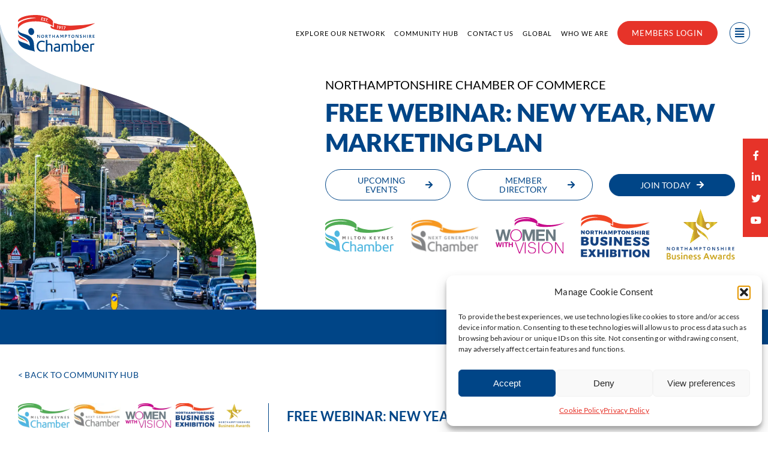

--- FILE ---
content_type: image/svg+xml
request_url: https://northants-chamber.co.uk/wp-content/uploads/2023/03/NBA-Logo.svg
body_size: 118733
content:
<svg xmlns="http://www.w3.org/2000/svg" xmlns:xlink="http://www.w3.org/1999/xlink" width="62.08" height="46.362" viewBox="0 0 62.08 46.362"><defs><clipPath id="a"><path d="M181.452-308.172c.544,3.8,6.094,4.937,10.576,7.839l9.313-7.5-11.937-.321L185.425-320l-3.974,11.823m8.966,3.617a1.882,1.882,0,0,1,1.677-2.162A2.136,2.136,0,0,1,194-304.555a1.881,1.881,0,0,1-1.677,2.162,2.137,2.137,0,0,1-1.906-2.162" transform="translate(-181.452 319.995)" fill="#fff"/></clipPath><clipPath id="b"><path d="M179.962-301.084h20.314v-19.99H179.962Z" transform="translate(-179.962 321.074)" fill="#fff"/></clipPath><clipPath id="c"><path d="M214.251-300.333h0l9.313-7.5-3.871-.1,3.871.1-9.313,7.5m1.977-4.084q0-.069,0-.139a2.548,2.548,0,0,0-.5-1.4,2.544,2.544,0,0,1,.5,1.4q0,.07,0,.139M208.419-317.7l-.77-2.291h0l.77,2.291" transform="translate(-207.649 319.995)" fill="#fff"/></clipPath><pattern id="d" preserveAspectRatio="none" width="100%" height="100%" viewBox="0 0 485 311"><image width="485" height="311" xlink:href="[data-uri]"/></pattern><clipPath id="e"><path d="M102.729-241.619l9.477,7.637-3.4,12.035,9.689-7.011a5.752,5.752,0,0,1-2.847-6.411c-.659,3.891,9.911,6.66,10.293,11.895-.163-9.925-12.177-9.783-11.633-16.895l.248-1.567-11.829.318" transform="translate(-102.729 241.937)" fill="#fff"/></clipPath><clipPath id="f"><path d="M101.419-223.142h23.628v-20.413H101.419Z" transform="translate(-101.419 243.555)" fill="#fff"/></clipPath><clipPath id="g"><path d="M108.809-221.947h0l3.376-2.443-3.376,2.443m17.135-1.528c-.371-5.076-10.321-7.834-10.322-11.545,0,3.711,9.952,6.468,10.322,11.545h0m-7.446-5.483a6.569,6.569,0,0,1-2.544-2.783,6.566,6.566,0,0,0,2.544,2.783h0m-2.973-5a8.473,8.473,0,0,1,.126-1.409l0,.013a8.453,8.453,0,0,0-.124,1.4m-1.232-5.946q0-.226.018-.463l.248-1.567-11.828.318,11.829-.318-.248,1.567q-.018.237-.018.463" transform="translate(-102.729 241.937)" fill="#fff"/></clipPath><pattern id="h" preserveAspectRatio="none" width="100%" height="100%" viewBox="0 0 664 309"><image width="664" height="309" xlink:href="[data-uri]"/></pattern></defs><g transform="translate(-4.058 319.995)"><g transform="translate(4.058 -319.995)"><path d="M189.4-308.158,185.425-320l-3.974,11.823c.544,3.8,6.094,4.937,10.576,7.839l9.313-7.5-11.936-.321m2.92,5.764a2.136,2.136,0,0,1-1.906-2.161,1.881,1.881,0,0,1,1.677-2.162A2.135,2.135,0,0,1,194-304.555a1.881,1.881,0,0,1-1.677,2.161" transform="translate(-154.544 319.995)" fill="#fff"/><g transform="translate(26.908 0)"><g clip-path="url(#a)"><g transform="translate(-0.226 -0.164)" clip-path="url(#b)"><g transform="translate(4.2 0.164)" clip-path="url(#c)"><g transform="translate(-0.03 -0.043)"><rect width="15.981" height="19.763" transform="translate(0 0)" fill="url(#d)"/></g></g></g></g></g><path d="M115.65-235.369c-.659,3.891,9.911,6.66,10.293,11.9-.163-9.925-12.177-9.784-11.633-16.895l.248-1.567-11.828.318,9.477,7.637-3.4,12.035,9.689-7.011a5.753,5.753,0,0,1-2.847-6.412" transform="translate(-87.763 253.776)" fill="#fff"/><g transform="translate(14.967 11.84)"><g clip-path="url(#e)"><g transform="translate(-0.199 -0.246)" clip-path="url(#f)"><g transform="translate(0.199 0.246)" clip-path="url(#g)"><g transform="translate(-0.032 -0.072)"><rect width="23.303" height="20.127" transform="translate(0 0)" fill="url(#h)"/></g></g></g></g></g><path d="M8.319-86.15a.82.82,0,0,1-.166.017.635.635,0,0,1-.361-.1.835.835,0,0,1-.256-.278l-1.11-1.92-.03-.052-.026-.057H6.362v2.379H5.815v-2.992h.816l1.226,2.219c.017.033.03.058.037.075s.017.035.029.055h.009v-2.349h.547V-86.2a.9.9,0,0,1-.159.047" transform="translate(-5.549 124.169)" fill="#fff"/><path d="M36.738-87.915a1.739,1.739,0,0,0-.045-.394,1.077,1.077,0,0,0-.143-.345.764.764,0,0,0-.256-.245.752.752,0,0,0-.387-.093.751.751,0,0,0-.387.093.763.763,0,0,0-.256.245,1.057,1.057,0,0,0-.142.345,1.778,1.778,0,0,0-.044.394,1.692,1.692,0,0,0,.045.388,1.053,1.053,0,0,0,.144.342.774.774,0,0,0,.257.244.74.74,0,0,0,.382.093.741.741,0,0,0,.382-.093.774.774,0,0,0,.257-.244,1.073,1.073,0,0,0,.145-.342,1.659,1.659,0,0,0,.046-.388Zm.585,0a1.917,1.917,0,0,1-.093.606,1.419,1.419,0,0,1-.273.489,1.268,1.268,0,0,1-.444.327,1.466,1.466,0,0,1-.605.118A1.465,1.465,0,0,1,35.3-86.5a1.261,1.261,0,0,1-.443-.326,1.412,1.412,0,0,1-.272-.488,1.922,1.922,0,0,1-.093-.608,2,2,0,0,1,.091-.614,1.4,1.4,0,0,1,.269-.49,1.249,1.249,0,0,1,.443-.326,1.483,1.483,0,0,1,.611-.118,1.489,1.489,0,0,1,.613.118,1.247,1.247,0,0,1,.443.326,1.4,1.4,0,0,1,.269.49,2,2,0,0,1,.091.614" transform="translate(-29.877 124.433)" fill="#fff"/><path d="M65.667-88.564a.438.438,0,0,0-.045-.209.347.347,0,0,0-.124-.132.557.557,0,0,0-.185-.07A1.127,1.127,0,0,0,65.088-89a1.313,1.313,0,0,0-.256.025v.9a1.083,1.083,0,0,0,.123.014c.039,0,.079,0,.121,0a.793.793,0,0,0,.23-.032.545.545,0,0,0,.188-.1.468.468,0,0,0,.127-.159A.5.5,0,0,0,65.667-88.564Zm.209,2.138-.609-1c-.021-.036-.044-.07-.067-.1a.623.623,0,0,0-.08-.093l-.046,0-.046,0c-.033,0-.065,0-.1,0l-.1-.009v1.207h-.547v-2.947q.2-.043.387-.067a3.039,3.039,0,0,1,.391-.025,2.424,2.424,0,0,1,.289.017,1.493,1.493,0,0,1,.276.059,1.144,1.144,0,0,1,.243.109.717.717,0,0,1,.193.169.782.782,0,0,1,.128.24,1,1,0,0,1,.047.32.81.81,0,0,1-.05.283.852.852,0,0,1-.138.243.832.832,0,0,1-.205.181.692.692,0,0,1-.25.1v.009a.138.138,0,0,1,.073.029.465.465,0,0,1,.069.064.741.741,0,0,1,.06.077l.044.065.681,1.076h-.647" transform="translate(-55.149 124.433)" fill="#fff"/><path d="M88.533-88.683v2.52h-.547v-2.52h-.88v-.472h2.362v.472h-.935" transform="translate(-74.509 124.169)" fill="#fff"/><path d="M114.551-86.163v-1.33h-1.316v1.33h-.547v-2.992h.547v1.206h1.316v-1.206h.547v2.992h-.547" transform="translate(-96.211 124.169)" fill="#fff"/><path d="M140.15-88.422l-.006.017-.389,1.01h.784Zm.865,2.259-.3-.76h-1.155l-.3.756-.587,0,1.239-2.992h.521l1.189,2.992h-.613" transform="translate(-118.258 124.169)" fill="#fff"/><path d="M170.845-86.139v-2.475h-.009c0,.02-.009.039-.014.059a.283.283,0,0,1-.02.055l-.854,1.724a.56.56,0,0,1-.141-.016.332.332,0,0,1-.115-.056.453.453,0,0,1-.1-.109,1.4,1.4,0,0,1-.1-.178l-.668-1.369a.216.216,0,0,1-.02-.051c-.005-.019-.01-.036-.016-.053h-.008v2.471h-.532v-2.988h.807l.767,1.593h.008a.78.78,0,0,1,.028-.088.645.645,0,0,1,.038-.083l.681-1.422h.805v2.988h-.534" transform="translate(-143.339 124.146)" fill="#fff"/><path d="M202.275-88.564a.463.463,0,0,0-.042-.209.332.332,0,0,0-.116-.132.509.509,0,0,0-.177-.07,1.079,1.079,0,0,0-.222-.021,1.354,1.354,0,0,0-.265.025v.91a1.058,1.058,0,0,0,.127.014q.063,0,.125,0a.748.748,0,0,0,.227-.033.5.5,0,0,0,.18-.1.474.474,0,0,0,.12-.162A.538.538,0,0,0,202.275-88.564Zm.568.017a.924.924,0,0,1-.091.42.883.883,0,0,1-.246.3,1.07,1.07,0,0,1-.359.183,1.5,1.5,0,0,1-.43.061q-.069,0-.132-.005c-.043,0-.087-.009-.132-.016v1.177h-.547v-2.955a2.9,2.9,0,0,1,.408-.065q.207-.018.414-.018a1.666,1.666,0,0,1,.42.052,1.036,1.036,0,0,1,.356.164.834.834,0,0,1,.247.285.87.87,0,0,1,.093.416" transform="translate(-171.047 124.433)" fill="#fff"/><path d="M224.211-88.683v2.52h-.547v-2.52h-.88v-.472h2.362v.472h-.935" transform="translate(-189.607 124.169)" fill="#fff"/><path d="M249.739-87.915a1.739,1.739,0,0,0-.045-.394,1.075,1.075,0,0,0-.143-.345.762.762,0,0,0-.256-.245.751.751,0,0,0-.387-.093.75.75,0,0,0-.386.093.761.761,0,0,0-.256.245,1.051,1.051,0,0,0-.142.345,1.773,1.773,0,0,0-.044.394,1.7,1.7,0,0,0,.045.388,1.056,1.056,0,0,0,.144.342.774.774,0,0,0,.257.244.74.74,0,0,0,.382.093.741.741,0,0,0,.382-.093.775.775,0,0,0,.257-.244,1.075,1.075,0,0,0,.145-.342A1.651,1.651,0,0,0,249.739-87.915Zm.585,0a1.919,1.919,0,0,1-.093.606,1.42,1.42,0,0,1-.273.489,1.269,1.269,0,0,1-.444.327,1.466,1.466,0,0,1-.605.118,1.464,1.464,0,0,1-.605-.118,1.258,1.258,0,0,1-.443-.326,1.411,1.411,0,0,1-.273-.488,1.923,1.923,0,0,1-.093-.608,2,2,0,0,1,.091-.614,1.4,1.4,0,0,1,.269-.49,1.249,1.249,0,0,1,.443-.326,1.483,1.483,0,0,1,.611-.118,1.49,1.49,0,0,1,.613.118,1.247,1.247,0,0,1,.443.326,1.4,1.4,0,0,1,.269.49,2,2,0,0,1,.091.614" transform="translate(-210.569 124.433)" fill="#fff"/><path d="M279.853-86.15a.822.822,0,0,1-.166.017.635.635,0,0,1-.361-.1.836.836,0,0,1-.256-.278l-1.111-1.92-.03-.052c-.009-.018-.017-.037-.026-.057H277.9v2.379h-.547v-2.992h.816l1.226,2.219c.017.033.03.058.037.075s.017.035.029.055h.009v-2.349h.546V-86.2a.9.9,0,0,1-.159.047" transform="translate(-235.895 124.169)" fill="#fff"/><path d="M308.045-87.269a.8.8,0,0,1-.046.277.781.781,0,0,1-.126.225.862.862,0,0,1-.189.173,1.157,1.157,0,0,1-.234.122,1.372,1.372,0,0,1-.261.072,1.612,1.612,0,0,1-.271.023,2.284,2.284,0,0,1-.437-.041,2.814,2.814,0,0,1-.422-.116l.137-.458a3.4,3.4,0,0,0,.355.1,1.638,1.638,0,0,0,.367.042.989.989,0,0,0,.181-.017.575.575,0,0,0,.172-.06.372.372,0,0,0,.129-.113.3.3,0,0,0,.05-.177.3.3,0,0,0-.059-.186.588.588,0,0,0-.155-.138,1.518,1.518,0,0,0-.219-.113q-.123-.052-.252-.111a2.778,2.778,0,0,1-.252-.13.99.99,0,0,1-.219-.173.8.8,0,0,1-.155-.24.843.843,0,0,1-.059-.329.744.744,0,0,1,.091-.377.768.768,0,0,1,.238-.257,1.047,1.047,0,0,1,.335-.146,1.568,1.568,0,0,1,.382-.047,1.937,1.937,0,0,1,.407.043,3.476,3.476,0,0,1,.394.109l-.166.446q-.152-.049-.3-.088a1.273,1.273,0,0,0-.313-.038.868.868,0,0,0-.163.016.523.523,0,0,0-.153.053.319.319,0,0,0-.112.1.276.276,0,0,0-.044.16.237.237,0,0,0,.058.161.6.6,0,0,0,.156.123,1.749,1.749,0,0,0,.22.1q.123.049.252.109a2.546,2.546,0,0,1,.252.135,1.021,1.021,0,0,1,.22.179.813.813,0,0,1,.156.246.87.87,0,0,1,.059.334" transform="translate(-260.25 124.433)" fill="#fff"/><path d="M332.236-86.163v-1.33h-1.315v1.33h-.547v-2.992h.547v1.206h1.315v-1.206h.547v2.992h-.547" transform="translate(-280.877 124.169)" fill="#fff"/><path d="M358.251-86.163v-2.992h.546v2.992h-.546" transform="translate(-304.525 124.169)" fill="#fff"/><path d="M375.345-88.564a.437.437,0,0,0-.045-.209.345.345,0,0,0-.124-.132.557.557,0,0,0-.185-.07,1.129,1.129,0,0,0-.225-.021,1.313,1.313,0,0,0-.256.025v.9a1.079,1.079,0,0,0,.123.014c.039,0,.079,0,.121,0a.792.792,0,0,0,.23-.032.543.543,0,0,0,.188-.1.47.47,0,0,0,.127-.159A.5.5,0,0,0,375.345-88.564Zm.209,2.138-.609-1c-.021-.036-.044-.07-.067-.1a.623.623,0,0,0-.08-.093l-.046,0-.046,0q-.049,0-.1,0l-.1-.009v1.207h-.546v-2.947q.2-.043.386-.067a3.036,3.036,0,0,1,.391-.025,2.425,2.425,0,0,1,.289.017,1.493,1.493,0,0,1,.275.059,1.142,1.142,0,0,1,.243.109.721.721,0,0,1,.194.169.79.79,0,0,1,.128.24,1,1,0,0,1,.047.32.807.807,0,0,1-.05.283.855.855,0,0,1-.138.243.833.833,0,0,1-.205.181.691.691,0,0,1-.25.1v.009a.139.139,0,0,1,.073.029.465.465,0,0,1,.07.064.756.756,0,0,1,.059.077l.044.065.681,1.076h-.647" transform="translate(-317.854 124.433)" fill="#fff"/><path d="M398.783-86.163v-2.992h1.745v.472h-1.2v.734h1v.455h-1v.859h1.237v.472h-1.783" transform="translate(-338.909 124.169)" fill="#fff"/><path d="M6.852-49.288a.8.8,0,0,0-.107-.439.721.721,0,0,0-.277-.252,1.165,1.165,0,0,0-.386-.117,3.338,3.338,0,0,0-.437-.029H5.108V-48.5a2.253,2.253,0,0,0,.23.031q.119.01.238.01a3.158,3.158,0,0,0,.433-.031,1.383,1.383,0,0,0,.412-.121.831.831,0,0,0,.31-.25A.682.682,0,0,0,6.852-49.288Zm-.2-2.519a.741.741,0,0,0-.094-.4.614.614,0,0,0-.246-.224,1.04,1.04,0,0,0-.347-.1,3.469,3.469,0,0,0-.4-.022q-.115,0-.232.01t-.228.031v1.481h.509A2.048,2.048,0,0,0,6-51.067a.989.989,0,0,0,.33-.123.673.673,0,0,0,.234-.238A.738.738,0,0,0,6.651-51.808Zm1.288,2.6a1.63,1.63,0,0,1-.1.6,1.379,1.379,0,0,1-.279.445,1.53,1.53,0,0,1-.414.31,2.487,2.487,0,0,1-.509.195,3.536,3.536,0,0,1-.56.1q-.289.029-.572.029a6.413,6.413,0,0,1-.726-.041q-.357-.041-.718-.111v-5.613q.361-.07.724-.119a5.5,5.5,0,0,1,.737-.049,5.1,5.1,0,0,1,.544.029,2.908,2.908,0,0,1,.513.1,2.189,2.189,0,0,1,.456.191,1.341,1.341,0,0,1,.365.3,1.356,1.356,0,0,1,.242.427,1.7,1.7,0,0,1,.088.575,1.223,1.223,0,0,1-.064.394,1.317,1.317,0,0,1-.178.349,1.5,1.5,0,0,1-.271.287,1.4,1.4,0,0,1-.341.205v.016a1.488,1.488,0,0,1,.449.189,1.318,1.318,0,0,1,.336.306,1.3,1.3,0,0,1,.209.4,1.577,1.577,0,0,1,.072.48" transform="translate(-4.058 93.89)" fill="#fff"/><path d="M38.363-38.641q-.238.076-.482.136t-.488.1a3.179,3.179,0,0,1-.478.037,3.539,3.539,0,0,1-.72-.07,1.556,1.556,0,0,1-.581-.242,1.189,1.189,0,0,1-.388-.462,1.643,1.643,0,0,1-.142-.724v-2.8h1.009v2.638a.713.713,0,0,0,.23.579.9.9,0,0,0,.6.193,1.8,1.8,0,0,0,.433-.053,3.432,3.432,0,0,0,.416-.131s0-.014,0-.033-.005-.043-.008-.072,0-.053,0-.072v-3.049h1.009v3.287q0,.074.008.176t.021.193q.012.09.029.218-.222.078-.46.154" transform="translate(-30.379 84.734)" fill="#fff"/><path d="M67.952-40.164a1.079,1.079,0,0,1-.154.591,1.234,1.234,0,0,1-.4.392,1.727,1.727,0,0,1-.538.215,2.685,2.685,0,0,1-.583.066,3.255,3.255,0,0,1-.716-.08,5.059,5.059,0,0,1-.671-.2l.291-.792q.111.049.238.094c.085.03.171.057.258.08s.175.042.263.058a1.492,1.492,0,0,0,.25.023,1.288,1.288,0,0,0,.232-.021.635.635,0,0,0,.205-.074.417.417,0,0,0,.148-.141.423.423,0,0,0,.055-.228.381.381,0,0,0-.078-.24.751.751,0,0,0-.207-.178,2.319,2.319,0,0,0-.3-.148q-.166-.07-.336-.148a3.594,3.594,0,0,1-.337-.176,1.342,1.342,0,0,1-.3-.236,1.062,1.062,0,0,1-.207-.326A1.167,1.167,0,0,1,65-42.08a.992.992,0,0,1,.15-.554,1.24,1.24,0,0,1,.38-.375,1.693,1.693,0,0,1,.5-.213,2.176,2.176,0,0,1,.523-.068,3.015,3.015,0,0,1,.652.07,2.63,2.63,0,0,1,.558.185l-.287.78q-.1-.037-.215-.072c-.078-.023-.157-.044-.238-.061s-.161-.032-.242-.043a1.744,1.744,0,0,0-.228-.016,1.091,1.091,0,0,0-.187.016.506.506,0,0,0-.166.06.352.352,0,0,0-.121.117.337.337,0,0,0-.047.185.317.317,0,0,0,.082.222.757.757,0,0,0,.217.16,2.484,2.484,0,0,0,.308.131q.172.062.351.135a2.889,2.889,0,0,1,.351.175,1.335,1.335,0,0,1,.308.246,1.12,1.12,0,0,1,.217.351,1.315,1.315,0,0,1,.082.488" transform="translate(-55.667 85.262)" fill="#fff"/><path d="M90.6-49.848v-4.2h1.009v4.2Zm1.112-5.638a.576.576,0,0,1-.049.24.538.538,0,0,1-.135.185.647.647,0,0,1-.2.119.666.666,0,0,1-.24.043.65.65,0,0,1-.238-.043.579.579,0,0,1-.191-.119.553.553,0,0,1-.127-.185.594.594,0,0,1-.047-.24.585.585,0,0,1,.047-.236.6.6,0,0,1,.127-.189.6.6,0,0,1,.191-.127.6.6,0,0,1,.238-.047.615.615,0,0,1,.24.047.666.666,0,0,1,.2.127.586.586,0,0,1,.135.189.567.567,0,0,1,.049.236" transform="translate(-77.375 96.116)" fill="#fff"/><path d="M108.064-38.994v-2.638a.716.716,0,0,0-.228-.579.9.9,0,0,0-.6-.193,1.8,1.8,0,0,0-.433.053,3.386,3.386,0,0,0-.416.131s0,.014,0,.033.005.043.008.072,0,.053,0,.072v3.049h-1.009v-3.287q0-.074-.008-.177t-.021-.193q-.012-.09-.029-.217.222-.078.46-.154t.482-.135q.244-.06.488-.1a3.192,3.192,0,0,1,.478-.037,3.522,3.522,0,0,1,.72.07,1.554,1.554,0,0,1,.581.242,1.191,1.191,0,0,1,.388.462,1.644,1.644,0,0,1,.142.724v2.8h-1.009" transform="translate(-89.973 85.262)" fill="#fff"/><path d="M138.171-41.883a.874.874,0,0,0-.162-.3.755.755,0,0,0-.267-.2.87.87,0,0,0-.369-.074.819.819,0,0,0-.359.076.813.813,0,0,0-.269.2.987.987,0,0,0-.174.3,1.181,1.181,0,0,0-.072.361h1.731A1.282,1.282,0,0,0,138.171-41.883Zm1.1.6a2.11,2.11,0,0,1-.018.277q-.018.137-.039.277H136.5a1.183,1.183,0,0,0,.117.423.9.9,0,0,0,.238.3.976.976,0,0,0,.341.174,1.509,1.509,0,0,0,.429.057,2.31,2.31,0,0,0,.271-.016q.14-.016.279-.045t.273-.07a2.444,2.444,0,0,0,.248-.09l.316.784a4.283,4.283,0,0,1-.706.228,3.27,3.27,0,0,1-.739.084,2.354,2.354,0,0,1-.88-.158,1.948,1.948,0,0,1-.679-.447,1.992,1.992,0,0,1-.437-.691,2.473,2.473,0,0,1-.154-.89,2.915,2.915,0,0,1,.123-.858,2.025,2.025,0,0,1,.369-.7,1.741,1.741,0,0,1,.611-.472,1.96,1.96,0,0,1,.845-.172,2.067,2.067,0,0,1,.81.15,1.7,1.7,0,0,1,.6.416,1.8,1.8,0,0,1,.371.636,2.469,2.469,0,0,1,.127.808" transform="translate(-115.491 85.262)" fill="#fff"/><path d="M168.013-40.164a1.079,1.079,0,0,1-.154.591,1.235,1.235,0,0,1-.4.392,1.726,1.726,0,0,1-.538.215,2.685,2.685,0,0,1-.583.066,3.256,3.256,0,0,1-.716-.08,5.061,5.061,0,0,1-.671-.2l.291-.792q.111.049.238.094c.085.03.171.057.258.08s.175.042.263.058a1.5,1.5,0,0,0,.25.023,1.289,1.289,0,0,0,.232-.021.636.636,0,0,0,.205-.074.416.416,0,0,0,.148-.141.422.422,0,0,0,.055-.228.381.381,0,0,0-.078-.24.752.752,0,0,0-.207-.178,2.316,2.316,0,0,0-.3-.148q-.166-.07-.336-.148a3.6,3.6,0,0,1-.337-.176,1.343,1.343,0,0,1-.3-.236,1.062,1.062,0,0,1-.207-.326,1.168,1.168,0,0,1-.078-.447.992.992,0,0,1,.15-.554,1.24,1.24,0,0,1,.38-.375,1.69,1.69,0,0,1,.5-.213,2.176,2.176,0,0,1,.523-.068,3.013,3.013,0,0,1,.652.07,2.633,2.633,0,0,1,.558.185l-.287.78q-.1-.037-.215-.072c-.078-.023-.157-.044-.238-.061s-.162-.032-.242-.043a1.745,1.745,0,0,0-.228-.016,1.092,1.092,0,0,0-.187.016.505.505,0,0,0-.166.06.352.352,0,0,0-.121.117.338.338,0,0,0-.047.185.317.317,0,0,0,.082.222.755.755,0,0,0,.217.16,2.477,2.477,0,0,0,.308.131q.172.062.351.135a2.888,2.888,0,0,1,.351.175,1.334,1.334,0,0,1,.308.246,1.121,1.121,0,0,1,.218.351,1.316,1.316,0,0,1,.082.488" transform="translate(-140.55 85.262)" fill="#fff"/><path d="M191.952-40.164a1.079,1.079,0,0,1-.154.591,1.235,1.235,0,0,1-.4.392,1.726,1.726,0,0,1-.538.215,2.685,2.685,0,0,1-.583.066,3.256,3.256,0,0,1-.716-.08,5.062,5.062,0,0,1-.671-.2l.291-.792q.111.049.238.094c.085.03.171.057.258.08s.175.042.263.058a1.5,1.5,0,0,0,.25.023,1.291,1.291,0,0,0,.232-.021.636.636,0,0,0,.205-.074.416.416,0,0,0,.148-.141.422.422,0,0,0,.055-.228.381.381,0,0,0-.078-.24.748.748,0,0,0-.207-.178,2.317,2.317,0,0,0-.3-.148q-.166-.07-.336-.148a3.6,3.6,0,0,1-.337-.176,1.339,1.339,0,0,1-.3-.236,1.062,1.062,0,0,1-.207-.326A1.168,1.168,0,0,1,189-42.08a.992.992,0,0,1,.15-.554,1.24,1.24,0,0,1,.38-.375,1.69,1.69,0,0,1,.5-.213,2.175,2.175,0,0,1,.523-.068,3.014,3.014,0,0,1,.652.07,2.628,2.628,0,0,1,.558.185l-.287.78q-.1-.037-.215-.072c-.078-.023-.157-.044-.238-.061s-.161-.032-.242-.043a1.745,1.745,0,0,0-.228-.016,1.091,1.091,0,0,0-.187.016.505.505,0,0,0-.166.06.352.352,0,0,0-.121.117.338.338,0,0,0-.047.185.317.317,0,0,0,.082.222.755.755,0,0,0,.217.16,2.487,2.487,0,0,0,.308.131q.172.062.351.135a2.875,2.875,0,0,1,.351.175,1.334,1.334,0,0,1,.308.246,1.121,1.121,0,0,1,.218.351,1.316,1.316,0,0,1,.082.488" transform="translate(-160.858 85.262)" fill="#fff"/><path d="M226.855-51.459l-.012.033-.747,1.941H227.6Zm1.662,4.341-.57-1.461h-2.22l-.571,1.452-1.128.008,2.38-5.749h1l2.285,5.749h-1.177" transform="translate(-190.661 93.386)" fill="#fff"/><path d="M267.65-38.4a2.232,2.232,0,0,1-.445-.041,1.167,1.167,0,0,1-.359-.135.966.966,0,0,1-.281-.254,1.486,1.486,0,0,1-.207-.4l-.739-2.052-.985,2.88a2.319,2.319,0,0,1-.445-.039,1.1,1.1,0,0,1-.357-.133.99.99,0,0,1-.279-.252,1.546,1.546,0,0,1-.211-.4l-1.3-3.447h1.145l.989,2.958h.016q.021-.057.039-.113t.039-.113l.915-2.733h.915l1.059,2.958h.021q.094-.3.174-.548t.179-.562q.1-.314.2-.644t.205-.644q.1-.314.178-.56h1.1L267.65-38.4" transform="translate(-222.905 84.734)" fill="#fff"/><path d="M314.405-39.86a1.343,1.343,0,0,1-.016-.16v-1.034a.616.616,0,0,1-.23.131,3.064,3.064,0,0,1-.312.088l-.336.076a1.62,1.62,0,0,0-.308.1.65.65,0,0,0-.225.158.359.359,0,0,0-.086.248.445.445,0,0,0,.072.265.486.486,0,0,0,.185.156.807.807,0,0,0,.252.074,2.071,2.071,0,0,0,.275.018,2.231,2.231,0,0,0,.369-.031A2.455,2.455,0,0,0,314.405-39.86Zm.168.862a4.2,4.2,0,0,1-.907.1,3.44,3.44,0,0,1-.42-.027,2.826,2.826,0,0,1-.429-.086,2.045,2.045,0,0,1-.4-.158,1.346,1.346,0,0,1-.328-.24,1.072,1.072,0,0,1-.226-.332,1.071,1.071,0,0,1-.084-.437,1.161,1.161,0,0,1,.113-.536,1.108,1.108,0,0,1,.3-.365,1.561,1.561,0,0,1,.416-.236,3.89,3.89,0,0,1,.478-.15q.245-.059.478-.1a3.842,3.842,0,0,0,.417-.1.955.955,0,0,0,.3-.14.261.261,0,0,0,.113-.219.287.287,0,0,0-.076-.209.5.5,0,0,0-.185-.119.85.85,0,0,0-.23-.051c-.081-.007-.153-.01-.215-.01a2.716,2.716,0,0,0-.593.07,3.287,3.287,0,0,0-.576.185l-.345-.763a3.972,3.972,0,0,1,.808-.269,3.914,3.914,0,0,1,.849-.1,2.374,2.374,0,0,1,.624.078,1.381,1.381,0,0,1,.5.244,1.133,1.133,0,0,1,.33.425,1.482,1.482,0,0,1,.119.623v2.162q0,.066.008.156t.021.174l.029.2q-.435.131-.882.23" transform="translate(-265.106 85.262)" fill="#fff"/><path d="M345.036-42.33a1.91,1.91,0,0,0-.26-.059,1.771,1.771,0,0,0-.3-.027,2.712,2.712,0,0,0-.38.027,2.356,2.356,0,0,0-.375.084c.005.044.008.073.008.086v3.225h-1.009v-3.2a1.723,1.723,0,0,0-.012-.187c-.008-.072-.017-.142-.024-.207s-.021-.145-.037-.238a8.685,8.685,0,0,1,.935-.326,3.544,3.544,0,0,1,.981-.138,3.284,3.284,0,0,1,.4.025,2.843,2.843,0,0,1,.373.07l-.3.866" transform="translate(-291.289 85.262)" fill="#fff"/><path d="M365.033-50.317a1.531,1.531,0,0,1-.016-.168v-2.191a.926.926,0,0,0-.318-.156,1.4,1.4,0,0,0-.371-.049,1.017,1.017,0,0,0-.486.107.916.916,0,0,0-.324.285,1.214,1.214,0,0,0-.183.414,2.107,2.107,0,0,0-.057.5,1.906,1.906,0,0,0,.07.527,1.183,1.183,0,0,0,.215.425,1,1,0,0,0,.367.283,1.238,1.238,0,0,0,.525.1q.144,0,.3-.014A1.1,1.1,0,0,0,365.033-50.317Zm.654.763q-.2.058-.414.1t-.421.066a3.543,3.543,0,0,1-.406.025,2.477,2.477,0,0,1-.917-.166,2.171,2.171,0,0,1-.726-.464,2.112,2.112,0,0,1-.478-.714,2.375,2.375,0,0,1-.172-.917,2.615,2.615,0,0,1,.123-.8,2.044,2.044,0,0,1,.365-.679,1.78,1.78,0,0,1,.6-.472,1.875,1.875,0,0,1,.835-.176,2.094,2.094,0,0,1,.484.057,1.876,1.876,0,0,1,.456.172v-2.1h1.009v5.388c0,.046,0,.1.008.166s.011.126.017.185.013.129.024.211c-.123.044-.252.085-.388.123" transform="translate(-307.835 95.727)" fill="#fff"/><path d="M396.236-40.164a1.079,1.079,0,0,1-.154.591,1.233,1.233,0,0,1-.4.392,1.728,1.728,0,0,1-.538.215,2.684,2.684,0,0,1-.583.066,3.257,3.257,0,0,1-.716-.08,5.07,5.07,0,0,1-.671-.2l.291-.792q.111.049.238.094c.085.03.171.057.258.08s.175.042.263.058a1.5,1.5,0,0,0,.25.023,1.287,1.287,0,0,0,.232-.021.635.635,0,0,0,.205-.074.416.416,0,0,0,.148-.141.422.422,0,0,0,.055-.228.382.382,0,0,0-.078-.24.749.749,0,0,0-.207-.178,2.314,2.314,0,0,0-.3-.148q-.167-.07-.337-.148a3.576,3.576,0,0,1-.337-.176,1.339,1.339,0,0,1-.3-.236,1.058,1.058,0,0,1-.207-.326,1.163,1.163,0,0,1-.078-.447.992.992,0,0,1,.15-.554,1.242,1.242,0,0,1,.379-.375,1.7,1.7,0,0,1,.5-.213,2.178,2.178,0,0,1,.523-.068,3.014,3.014,0,0,1,.652.07,2.637,2.637,0,0,1,.558.185l-.287.78q-.1-.037-.215-.072c-.078-.023-.157-.044-.238-.061s-.162-.032-.242-.043a1.746,1.746,0,0,0-.228-.016,1.092,1.092,0,0,0-.187.016.507.507,0,0,0-.166.06.35.35,0,0,0-.121.117.336.336,0,0,0-.047.185.317.317,0,0,0,.082.222.755.755,0,0,0,.217.16,2.479,2.479,0,0,0,.308.131q.172.062.351.135a2.888,2.888,0,0,1,.351.175,1.334,1.334,0,0,1,.308.246,1.118,1.118,0,0,1,.217.351,1.312,1.312,0,0,1,.082.488" transform="translate(-334.155 85.262)" fill="#fff"/></g></g></svg>